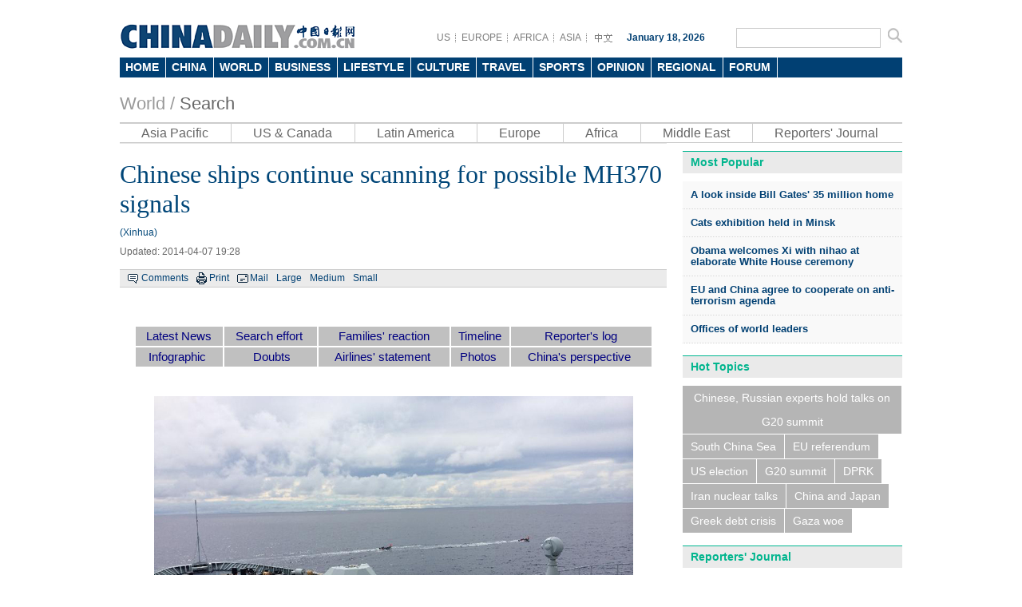

--- FILE ---
content_type: text/html
request_url: https://www.chinadaily.com.cn/world/2014planemissing/2014-04/07/content_17412134.htm
body_size: 12138
content:
<!DOCTYPE html PUBLIC "-//W3C//DTD XHTML 1.0 Transitional//EN" "http://www.w3.org/TR/xhtml1/DTD/xhtml1-transitional.dtd">
<html xmlns="http://www.w3.org/1999/xhtml">
<head>
<meta http-equiv="Content-Type" content="text/html; charset=UTF-8"/>
<title>Chinese ships continue scanning for possible MH370 signals[1]- Chinadaily.com.cn</title>
<meta name="keywords" content="Chinese ships ,missing ,MH370"/>
<meta name="description" content="Four Chinese ships and a British ship on Monday continued the hunt for missing flight MH370, scanning an expanded sea area in the Indian Ocean."/>
<link href="../../tplimages/82411.files/master.css" rel="stylesheet" type="text/css"/>
<link href="../../tplimages/82411.files/layout.css" rel="stylesheet" type="text/css"/>
<link href="../../tplimages/82411.files/multimedia.css" rel="stylesheet" type="text/css"/>
<link href="../../tplimages/82411.files/en_header.css" rel="stylesheet" type="text/css"/>
<script type="text/javascript" src="../../../../js/2014e/jquery.min.js">
</script>

<script type="text/javascript" src="../../../../js/2014e/mobile_content.js">
</script>

<script type="text/javascript" src="../../../../js/referrer.js">
</script>

<script type="text/javascript" src="../../tplimages/82411.files/date.js">
</script>

<script type="text/javascript" src="../../tplimages/82411.files/tabs.js">
</script>

<!--天润流量统计代码 Start-->
<meta name="filetype" content="1"/>
<meta name="publishedtype" content="1"/>
<meta name="pagetype" content="1"/><meta name="contentid" content="17412134"/>
<meta name="publishdate" content=" 2014-04-07"/><meta name="author" content="关晓萌"/>
<meta name="editor" content="郭蓉"/>
<meta name="source" content="Xinhua"/>
<!--天润流量统计代码 End-->
<!-- 大报来稿区分 开始 -->
<meta name="webterren_speical" content="http://www.chinadaily.com.cn/world/2014planemissing/2014-04/07/content_17412134.htm"/>
<meta name="sourcetype" content="http://www.chinadaily.com.cn/world/2014planemissing/2014-04/07/content_17412134.htm"/>

<!-- 大报来稿区分 结束 -->
</head>
<body>
<div class="w980 pt15">
</div>



<div class="en_header">
  <div class="head_cen2">
  <div class="logo2"> <a href="http://www.chinadaily.com.cn/" target="_top" atremote="1"><img src="http://www.chinadaily.com.cn/image_e/2013/e_logo2.png" atremote="1" width="297" height="32" border="0"/></a>
</div>
<div class="floatrgt s_btn_Box2">
<div class="floatlft">
<span class="lineBg gary btnBox2 floatlft">
<a href="http://usa.chinadaily.com.cn" atremote="1" target="_blank">US</a>
<a href="http://europe.chinadaily.com.cn/" atremote="1" target="_blank">EUROPE</a>
<a href="http://africa.chinadaily.com.cn" atremote="1" target="_blank">AFRICA</a>
<a href="http://www.chinadailyasia.com/" atremote="1" target="_blank">ASIA</a>
<a href="http://cn.chinadaily.com.cn" target="_blank" style=" background:none;"><img src="http://www.chinadaily.com.cn/image_e/2013/zhongwen.gif" alt="中文" border="0"/></a>
</span>
<span class="time"><script type="text/javascript">
        document.write("" + m[today.getMonth()+1]+ " "+ today.getDate()+", " + theYear + " ");
        </script></span>
</div>
 <span class="searchBox2">
<form name="searchform" method="get" action="http://searchen.chinadaily.com.cn/search" atremote="1" onsubmit="return do_search(this)" target="_blank" >
<input class="sh1 floatlft" type="text" name="query" id="searchText" onfocus="cleanword(this)"  />
<input type="image"class="floatrgt" src="http://www.chinadaily.com.cn/image_e/2013/fdj_ico.gif" atremote="1" onclick="javascript:searchform.submit()" />
</form>
</span>
</div>
</div>
<style>
<!--
.dropdown li span a {
display: block;
color: #FFF;
height: 25px;
font-size: 14px;
float: left;
text-decoration: none;
font-weight: bold;
line-height: 25px;
padding-right: 8px;
padding-left: 7px;
}
-->
</style>
<div class="nav">
<ul class="dropdown">
    <li class="home"><span><a href="http://www.chinadaily.com.cn" target="_top" atremote="1">HOME</a></span></li>			
        <li class="china"><span><a href="http://www.chinadaily.com.cn/china/" target="_top" atremote="1">CHINA</a></span></li>
        <li class="world"><span><a href="http://www.chinadaily.com.cn/world/" target="_top" atremote="1">WORLD</a></span></li>
        <li class="business"><span><a href="http://www.chinadaily.com.cn/business/" target="_top" atremote="1">BUSINESS</a></span></li>
        <li class="life"><span><a href="http://www.chinadaily.com.cn/life/" target="_top" atremote="1">LIFESTYLE</a></span></li>
        <li class="culture"><span><a href="http://www.chinadaily.com.cn/culture/" target="_top" atremote="1">CULTURE</a></span></li>
        <li class="travel"><span><a href="http://www.chinadaily.com.cn/travel/" target="_top" atremote="1">TRAVEL</a></span></li>
        <li class="sports"><span><a href="http://www.chinadaily.com.cn/sports/" target="_top" atremote="1">SPORTS</a></span></li>
        <li class="opinion"><span><a href="http://www.chinadaily.com.cn/opinion/" target="_top" atremote="1">OPINION</a></span></li>
        <li class="regional"><span><a href="http://www.chinadaily.com.cn/regional/" target="_top" atremote="1">REGIONAL</a></span></li>
        <li class="forum"><span><a href="http://bbs.chinadaily.com.cn" target="_top" atremote="1">FORUM</a></span>
        
        </li>
        </li>

</ul>
</div>
</div>

<div class="w980 titleTxt22 pt20 pb10"><a href="http://www.chinadaily.com.cn/world/" target="_top" class="greyTxt9" atremote="1">World /</a> <a href="../../node_1130076.htm" target="_top" class="titleTxt26">Search</a>
</div>

<div class="w980">
<ul class="nav2">
<li><a href="../../../asia_pacific.html" target="_top">Asia Pacific</a></li>

<li><a href="../../../america.html" target="_top">US &#38; Canada</a></li>

<li><a href="../../../latinamerica.html" target="_top">Latin America</a></li>

<li><a href="../../../europe.html" target="_top">Europe</a></li>

<li><a href="../../../africa.html" target="_top">Africa</a></li>

<li><a href="../../../middle_east.html" target="_top">Middle East</a></li>

<li style="border-right:0;"><a href="../../../reportersjournal.html" target="_top">Reporters' Journal</a></li>
</ul>
</div>

<div class="w980 hid">
<div class="l685 mr20">
<div class="l685 pt20 line1">
<div>
<div id="Title_e"><h1 class="titleTxt32 blueTxt mb10">Chinese ships continue scanning for possible MH370 signals</h1>
        <span class=" block blueTxt mb10"> (Xinhua)</span> <span class="greyTxt6 block mb15">Updated:  2014-04-07 19:28</span>

</div>

<div class="bar1"><span class="tw_box6 newsTop line1"><span class="comBox"><a href="#comment" class="comm-ico">Comments</a> <a href="javascript:Print()" class="print-ico">Print</a> <a onclick="javascript:window.open ('http://app3.chinadaily.com.cn/webdev/PageRcmdToMail.shtml?url='+document.location+'&#38;title='+document.title, 'newwindow', 'height=380, width=480');" class="mail-ico">Mail</a> <span class="large-ico"><a href="javascript:doZoom(18)">Large</a> <a href="javascript:doZoom(16)">Medium</a> <a href="javascript:doZoom(14)">Small</a></span></span></span></div>

<div class="pt30"><!--enpproperty <date>2014-04-07 19:28:36.0</date><author></author><title>Chinese ships continue scanning for possible MH370 signals[1]- Chinadaily.com.cn</title><keyword>Chinese ships ,missing ,MH370</keyword><subtitle><UL> <LI><A href="http://www.chinadaily.com.cn/world/2014planemissing/2014-04/07/content_17411642.htm" target=_blank>Search moved to area where signals detected</A></LI> <LI><A href="http://www.chinadaily.com.cn/world/2014planemissing/2014-04/07/content_17412126.htm" target=_blank>Australian ship detects signals in search of MH370</A></LI></UL></subtitle><introtitle><SPAN class=comBox><A class=special-ico href="http://www.chinadaily.com.cn/world/2014-03/11/content_17332105.htm" target=_blank>Live</A> <A class=special-ico href="http://www.chinadaily.com.cn/world/2014planemissing/2014-04/06/content_17411374.htm" target=_blank>Reporter's log</A> <A class=special-ico href="http://www.chinadaily.com.cn/world/2014planemissing/" target=_blank>Special</A></SPAN></introtitle><siteid>1</siteid><nodeid>1130076</nodeid><nodename>Search</nodename><nodesearchname>2@webnews</nodesearchname>/enpproperty--><!--enpcontent-->
<div id="Content">
<p>
<table border="0">
<tbody></tbody></table>

<table align="center" border="0" bordercolordark="#ffffff" bordercolorlight="#ffffff" cellpadding="1" cellspacing="2" style="BORDER-RIGHT: #ffffff 0px; BORDER-TOP: #ffffff 0px; BORDER-LEFT: #ffffff 0px; WIDTH: 650px; BORDER-BOTTOM: #ffffff 0px; HEIGHT: 40px; BACKGROUND-COLOR: #ffffff">
<tbody>
<tr>
<td align="middle" style="MIN-HEIGHT: 16px; BACKGROUND-COLOR: #c0c0c0" valign="center"><a href="../../../2014-03/11/content_17332105.htm" target="_blank" title=""><font color="navy" size="1" style="FONT-SIZE: 11pt">Latest News</font></a></td>
<td align="middle" style="FONT-SIZE: 11pt; MIN-HEIGHT: 16px; COLOR: navy; BACKGROUND-COLOR: #c0c0c0" valign="center"><a href="../../2014-03/24/content_17375320.htm" style="COLOR: navy" target="_blank" title=""><font color="navy" size="1" style="FONT-SIZE: 11pt">Search effort</font></a><font color="navy" size="1" style="FONT-SIZE: 11pt">&#160;</font></td>
<td align="middle" style="FONT-SIZE: 11pt; MIN-HEIGHT: 16px; COLOR: navy; BACKGROUND-COLOR: #c0c0c0" valign="center"><a href="../../2014-03/25/content_17377272.htm" style="COLOR: navy" target="_blank" title=""><font color="navy" size="1" style="FONT-SIZE: 11pt">Families' reaction</font></a></td>
<td align="middle" style="FONT-SIZE: 11pt; MIN-HEIGHT: 16px; COLOR: navy; BACKGROUND-COLOR: #c0c0c0" valign="center"><a href="../../2014-03/25/content_17375433.htm" style="COLOR: navy" target="_blank" title=""><font color="navy" size="1" style="FONT-SIZE: 11pt">Timeline</font></a></td>
<td align="middle" style="FONT-SIZE: 11pt; MIN-HEIGHT: 16px; COLOR: navy; BACKGROUND-COLOR: #c0c0c0" valign="center"><a href="../../2014-03/24/content_17375234.htm" style="COLOR: navy" target="_blank" title=""><font color="navy" size="1" style="FONT-SIZE: 11pt">Reporter's log</font></a></td>
</tr>

<tr>
<td align="middle" style="FONT-SIZE: 11pt; MIN-HEIGHT: 16px; COLOR: navy; BACKGROUND-COLOR: #c0c0c0" valign="center"><a href="../../2014-03/08/content_17333135.htm" style="COLOR: navy" target="_blank" title=""><font color="navy" size="1" style="FONT-SIZE: 11pt">Infographic</font></a><font color="navy" size="1" style="FONT-SIZE: 11pt">&#160;</font></td>
<td align="middle" style="FONT-SIZE: 11pt; MIN-HEIGHT: 16px; COLOR: navy; BACKGROUND-COLOR: #c0c0c0" valign="center"><font color="navy" size="1" style="FONT-SIZE: 11pt">&#160;</font><a href="../../2014-03/25/content_17376415.htm" style="COLOR: navy" target="_blank" title=""><font color="navy" size="1" style="FONT-SIZE: 11pt">Doubts</font></a></td>
<td align="middle" style="FONT-SIZE: 11pt; MIN-HEIGHT: 16px; COLOR: navy; BACKGROUND-COLOR: #c0c0c0" valign="center"><a href="../../2014-03/25/content_17378268.htm" style="COLOR: navy" target="_blank" title=""><font color="navy" size="1" style="FONT-SIZE: 11pt">Airlines' statement</font></a><font color="navy" size="1" style="FONT-SIZE: 11pt">&#160;</font></td>
<td align="middle" style="FONT-SIZE: 11pt; MIN-HEIGHT: 16px; COLOR: navy; BACKGROUND-COLOR: #c0c0c0" valign="center"><a href="../../../../slides/2014-03/25/content_17377465.htm" style="COLOR: navy" target="_blank" title=""><font color="navy" size="1" style="FONT-SIZE: 11pt">Photos</font></a><font color="navy" size="1" style="FONT-SIZE: 11pt">&#160;</font></td>
<td align="middle" style="MIN-HEIGHT: 16px; BACKGROUND-COLOR: #c0c0c0" valign="center"><a href="../../2014-03/25/content_17378120.htm" target="_blank" title=""><font color="navy" size="1" style="FONT-SIZE: 11pt">China's perspective</font></a>&#160;</td>
</tr>
</tbody>
</table>
</p>

<p>
<table border="0">
<tbody></tbody></table>
</p>

<p>
<table align="center" style="WIDTH: 599px; HEIGHT: 438px">
<tbody>
<tr>
<td align="middle" valign="center"><a href="content_17412134_2.htm" target="_self"><img align="middle" border="0" id="7683498" md5="" src="../../../images/2014planemissing/attachement/jpg/site1/20140407/0023ae9885da14acd72a07.jpg" alt="Chinese ships continue scanning for possible MH370 signals" valign="center"/></a></td>
</tr>

<tr>
<td align="middle" valign="center">
<p align="left" style="TEXT-ALIGN: left"><font color="#3366ff" size="1" style="FONT-SIZE: 10pt">Boats sent by Chinese naval ship <em>Jinggangshan</em> head for suspected areas to search for the missing flight MH370 in the southern Indian Ocean, on April 6, 2014. The month-long hunt for missing Malaysia Airlines flight MH370 continued Sunday after a Chinese ship reported the detection of electronic pulse signals possibly related to missing jet in the southern Indian Ocean. [Photo/Xinhua]</font></p>
</td>
</tr>
</tbody>
</table>
</p>

<p>ABOARD HAIXUN 01 - Four Chinese ships and a British ship on Monday continued the hunt for missing flight MH370, scanning an expanded sea area in the Indian Ocean in which one of the vessels had earlier picked up a pulse signal consistent with flight recorders.</p>

<p>The five vessels are the <em>Haixun</em> 01, which picked up the pulse signal on Friday, <em>Donghaijiu</em> 101, Chinese naval ships <em>Jinggangshan</em> and <em>Kunlunshan</em>, as well as the British HMS <em>Echo</em>.</p>

<p>The search began at 8 am Beijing time in a sea area of about 144 square km, which is around the point (25 degrees south latitude and 101 degrees east longitude) where the pulse signal was detected.</p>

<p>The four Chinese vessels were scheduled to search in the western part of the search area until 2 pm on Monday, when they would switch with the British HMS Echo to the eastern part.</p>

<p>On Friday, the <em>Haixun 01</em> detected a pulse signal with a frequency of 37.5 kHz -- the same as those emitted by flight recorders -- in this search area, and redetected the pings for 90 seconds on Saturday just 2 km away from the original spot.</p>

<p>However, neither of the signals has been confirmed as related to the missing Malaysia Airlines jetliner, the China Maritime Search and Rescue Center said.</p>

<p>The Malaysia Airlines flight bound for Beijing from Kuala Lumpur disappeared on March 8 and more than 20 countries have gathered to work out its fate. No definitive signs have been found so far.</p>

<p style="TEXT-ALIGN: center">
<table align="center" border="0" bordercolordark="#ffffff" bordercolorlight="#ffffff" cellpadding="0" cellspacing="2" style="BORDER-RIGHT: #ffffff 0px; BORDER-TOP: #ffffff 0px; BORDER-LEFT: #ffffff 0px; WIDTH: 80px; BORDER-BOTTOM: #ffffff 0px; HEIGHT: 40px; BACKGROUND-COLOR: #ffffff">
<tbody>
<tr>
<td align="left" style="MIN-HEIGHT: 16px; BACKGROUND-COLOR: #ffffff" valign="top"><a href="content_17412134_2.htm" target="_blank" title=""><img align="center" border="0" id="7683506" md5="" sourcedescription="编辑提供的本地文件" sourcename="本地文件" src="../../../images/2014planemissing/attachement/jpg/site1/20140407/0023ae9885da14acd81d0a.jpg" alt="Chinese ships continue scanning for possible MH370 signals" style="WIDTH: 300px; HEIGHT: 210px" title=""/></a></td>
<td align="left" style="MIN-HEIGHT: 16px; BACKGROUND-COLOR: #ffffff" valign="top"><a href="content_17412134_2.htm" target="_blank" title=""><img align="center" border="0" id="7683530" md5="" sourcedescription="编辑提供的本地文件" sourcename="本地文件" src="../../../images/2014planemissing/attachement/jpg/site1/20140407/0023ae9885da14acd8850b.jpg" alt="Chinese ships continue scanning for possible MH370 signals" style="WIDTH: 300px; HEIGHT: 210px" title=""/></a></td>
</tr>

<tr>
<td align="left" style="MIN-HEIGHT: 16px; BACKGROUND-COLOR: #ffffff" valign="top">
<p align="center" style="TEXT-ALIGN: center"><a class="" href="content_17411577.htm" target="_blank" title="">Pray continues for MH370</a></p>
</td>
<td align="left" style="MIN-HEIGHT: 16px; BACKGROUND-COLOR: #ffffff; TEXT-ALIGN: center" valign="top">
<p align="center" style="TEXT-ALIGN: center"><a class="" href="content_17411642.htm" target="_blank" title="">Search moved to area where signals detected</a></p>
</td>
</tr>
</tbody>
</table>
</p>
</div>

<div width="100%">
<p>
<center>
<div id="div_page_roll1" style="display:none">

<span>Previous Page</span> 

<span>1</span> <a href="content_17412134_2.htm">2</a> <a href="content_17412134_2.htm">Next Page</a></div>

<div id="div_currpage">

<span>Previous Page</span> 

<span>1</span> <a href="content_17412134_2.htm">2</a> <a href="content_17412134_2.htm">Next Page</a></div>
</center>
</p>
</div>

<script type="text/javascript" language="javascript">
<!--
function turnpage(page){  document.all("div_currpage").innerHTML = document.all("div_page_roll"+page).innerHTML;}
-->
</script>
<!--/enpcontent-->
<div class="share pt8 pb10 txtLft" style="clear:both; overflow:auto;">


 <a href="../../../../mobile/daily.html" target="_blank"><img src="../../../../image_e/2016/appdownload_pc.jpg" border="0" style="float:right; "/></a></div>

<div class="pt10 pb10 hid" id="comment"><!-- iscomment为1标示该文章可以评论 -->
<input type="hidden" id="iscomment" value="1"/> <!-- 英文论坛评论框 -->
<script type="text/javascript">
<!--
document.write('<script type="text/javascript" reload="1" src="http://bbs.chinadaily.com.cn/plugin.php?id=reply:js">'+'<\/scri'+'pt><div id="hiddenDivReply"><\/div>');
-->
</script>
</div>


<div class="mb15">
<div class="title8 mb10"><b>Related Stories</b></div>

<ul class="busLis6 pl10">
<li><a href="content_17411577.htm" target="_blank">Prayers continue for MH370</a></li>

<li><a href="content_17411535.htm" target="_blank">Possible pings present 'encouraging' lead in MH370 search</a></li>

<li><a href="../../../2014-04/06/content_17411365.htm" target="_blank">MH370 skirted Indonesia apparently to avoid radar</a></li>

<li><a href="../06/content_17410925.htm" target="_blank">Search effort for flight MH370 continues after new discovery</a></li>

<li><a href="../05/content_17410780.htm" target="_blank">Malaysia: 'We will not give up search for MH370'</a></li>

<li><a href="../04/content_17409966.htm" target="_blank">S.Korean satellites help in search for missing MH370</a></li>

<li><a href="../04/content_17408005.htm" target="_blank">China steps up MH370 black box detection efforts</a></li>
</ul>
</div>

</div>
</div>
</div>

<div class="mb15" style="float:none; clear:both; ">
</div>

<html>
<head>
<title></title>
<meta http-equiv="Content-Type" content="text/html; charset=UTF-8"/>
</head>
<body>
<div class="hid">
<div class="title8 txtLft mb15"><b><a href="http://www.chinadaily.com.cn/world/2011flash.html" atremote="1" target="_top">Photo</a></b></div>

<!--begin 2275713-1056141-1-->
<!-- ab 35224402 -->
<div class="hid mb10">
<div class="mb10 w190 floatlft mr53"><a href="http://www.chinadaily.com.cn/china/2017-12/06/content_35224402.htm" target="_blank" atremote="1"><img src="http://www.chinadaily.com.cn/world/images/attachement/jpg/site1/20171205/180373d287301b91345f22.jpg" border="0" width="190" height="124" atremote="1"/></a> <a href="http://www.chinadaily.com.cn/china/2017-12/06/content_35224402.htm" target="_blank" atremote="1">UN's top environmental honors go to three in China</a></div>

<!-- ae 35224402 --><!-- ab 35229686 -->
<div class="mb10 w190 floatlft mr53"><a href="http://www.chinadaily.com.cn/world/2017-12/06/content_35229686.htm" target="_blank" atremote="1"><img src="http://www.chinadaily.com.cn/world/images/attachement/jpg/site1/20171206/b083fe5629591b9191692b.jpg" border="0" width="190" height="124" atremote="1"/></a> <a href="http://www.chinadaily.com.cn/world/2017-12/06/content_35229686.htm" target="_blank" atremote="1">German trains collide near Duesseldorf, several people injured</a></div>

<!-- ae 35229686 --><!-- ab 35228183 -->
<div class="mb10 w190 floatlft"><a href="http://www.chinadaily.com.cn/world/2017-12/06/content_35228183.htm" target="_blank" atremote="1"><img src="http://www.chinadaily.com.cn/world/images/attachement/jpg/site1/20171206/b083fe5629591b918b1c08.jpg" border="0" width="190" height="124" atremote="1"/></a> <a href="http://www.chinadaily.com.cn/world/2017-12/06/content_35228183.htm" target="_blank" atremote="1">Liu heralds UK partnership in education and research</a></div>
</div>

<div class="hid mb10"><!-- ae 35228183 --><!-- ab 35213450 -->
<div class="mb10 w190 floatlft mr53"><a href="http://www.chinadaily.com.cn/world/2017-12/05/content_35213450.htm" target="_blank" atremote="1"><img src="http://www.chinadaily.com.cn/world/images/attachement/jpg/site1/20171205/484d7ec7b0121b903ac30a.jpg" border="0" width="190" height="124" atremote="1"/></a> <a href="http://www.chinadaily.com.cn/world/2017-12/05/content_35213450.htm" target="_blank" atremote="1">Efforts needed for sustainable projects</a></div>

<!-- ae 35213450 --><!-- ab 35210533 -->
<div class="mb10 w190 floatlft mr53"><a href="http://www.chinadaily.com.cn/world/2017-12/05/content_35210533.htm" target="_blank" atremote="1"><img src="http://www.chinadaily.com.cn/world/images/attachement/jpg/site1/20171205/484d7ec7b0121b90357902.jpg" border="0" width="190" height="124" atremote="1"/></a> <a href="http://www.chinadaily.com.cn/world/2017-12/05/content_35210533.htm" target="_blank" atremote="1">1st Panda cub born in France named Yuan Meng</a></div>

<!-- ae 35210533 --><!-- ab 35208147 -->
<div class="mb10 w190 floatlft"><a href="http://www.chinadaily.com.cn/china/2017-12/05/content_35208147.htm" target="_blank" atremote="1"><img src="http://www.chinadaily.com.cn/world/images/attachement/jpg/site1/20171205/f8bc126e4b231b9038af12.jpg" border="0" width="190" height="124" atremote="1"/></a> <a href="http://www.chinadaily.com.cn/china/2017-12/05/content_35208147.htm" target="_blank" atremote="1">Free trade studies agreed on as Li meets with Canadian PM Trudeau</a></div>
</div>

<!-- ae 35208147 -->
<!--end 2275713-1056141-1-->
</div>

<div class="box_gray mb10">
<div id="item2">
<ul id="tabBar2" style="margin-right:0; overflow:hidden;">
<li><a href="http://www.chinadaily.com.cn/world/China-Japan-Relations/" target="_top" atremote="1" class="current"><span>China-Japan</span></a></li>

<li><a href="http://www.chinadaily.com.cn/world/china-us.html" target="_top" atremote="1" style="width:90px;"><span>China-US</span></a></li>

<li><a href="http://www.chinadaily.com.cn/world/china-africa.html" atremote="1" target="_top"><span>China-Africa</span></a></li>

<li><a href="http://www.chinadaily.com.cn/world/cn_eu/" target="_top" atremote="1" style="width:125px;"><span>China-Europe</span></a></li>
</ul>

<!--China-Janpan start-->
<div class="show">
<table width="100%" border="0" cellspacing="0" cellpadding="0">
<tr>
<td width="36%"><!--begin 2275714-1121161-1-->
<!-- ab 34837427 -->
<table width="100%" border="0" cellspacing="0" cellpadding="0">
<tr>
<td height="171" class="tw_box7"><a href="http://www.chinadaily.com.cn/china/2017-11/22/content_34837427.htm" target="_blank" atremote="1"><img src="http://www.chinadaily.com.cn/world/images/attachement/jpg/site1/20171122/b083fe5629591b7f2a371a.jpg" border="0" width="220" height="142" atremote="1"/></a> <a href="http://www.chinadaily.com.cn/china/2017-11/22/content_34837427.htm" target="_blank" atremote="1">Li tells Japanese business leaders it's time for bilateral cooperation</a> </td>
</tr>
</table>

<!-- ae 34837427 -->
<!--end 2275714-1121161-1-->
</td>
<td width="68%" valign="top"><!--begin 2275715-1121161-1-->
<!-- ab 35228178 -->
<ul class="list5 Txt14">
<li><a href="http://www.chinadaily.com.cn/world/2017-12/06/content_35228178.htm" target="_blank" atremote="1">China-Japan meet seeks cooperation</a></li>

<!-- ae 35228178 --><!-- ab 35216511 -->
<li><a href="http://www.chinadaily.com.cn/world/China-Japan-Relations/2017-12/05/content_35216511.htm" target="_blank" atremote="1">Group of lawmakers visit notorious Yasukuni Shrine in Japan</a></li>

<!-- ae 35216511 --><!-- ab 35209592 -->
<li><a href="http://www.chinadaily.com.cn/china/2017-12/05/content_35209592.htm" target="_blank" atremote="1">Japan can offer experience, expat says</a></li>

<!-- ae 35209592 --><!-- ab 35211298 -->
<li><a href="http://www.chinadaily.com.cn/world/2017-12/05/content_35211298.htm" target="_blank" atremote="1">China-Japan ties seen at dialogue as benefit to region</a></li>

<!-- ae 35211298 --><!-- ab 33844935 -->
<li><a href="http://www.chinadaily.com.cn/world/2017-10/29/content_33844935.htm" target="_blank" atremote="1">China, Japan officials exchange views on security issues at 15th dialogue</a></li>
</ul>

<!-- ae 33844935 -->
<!--end 2275715-1121161-1-->
</td>
</tr>
</table>
</div>

<!--China-Janpan end-->
<!--China-US start-->
<div>
<table width="100%" border="0" cellspacing="0" cellpadding="0">
<tr>
<td width="36%"><!--begin 2275716-1128941-1-->
<!-- ab 35190295 -->
<table width="100%" border="0" cellspacing="0" cellpadding="0">
<tr>
<td height="171" class="tw_box7"><a href="http://www.chinadaily.com.cn/world/2017-12/04/content_35190295.htm" target="_blank" atremote="1"><img src="http://www.chinadaily.com.cn/world/images/attachement/jpg/site1/20171204/b083fe5629591b8ed44f53.jpg" border="0" width="220" height="142" atremote="1"/></a> <a href="http://www.chinadaily.com.cn/world/2017-12/04/content_35190295.htm" target="_blank" atremote="1">Chinese music finds new foothold in United States</a> </td>
</tr>
</table>

<!-- ae 35190295 -->
<!--end 2275716-1128941-1-->
</td>
<td width="68%" valign="top"><!--begin 2275717-1128941-1-->
<!-- ab 35209553 -->
<ul class="list5 Txt14">
<li><a href="http://www.chinadaily.com.cn/china/2017-12/05/content_35209553.htm" target="_blank" atremote="1">C919 flies toward air worthiness</a></li>

<!-- ae 35209553 --><!-- ab 35211300 -->
<li><a href="http://www.chinadaily.com.cn/world/2017-12/05/content_35211300.htm" target="_blank" atremote="1">Political leaders: Sino-US relations to grow</a></li>

<!-- ae 35211300 --><!-- ab 35122871 -->
<li><a href="http://www.chinadaily.com.cn/china/2017-11/29/content_35122871.htm" target="_blank" atremote="1">China vows steps after US launches probe into aluminum trade</a></li>

<!-- ae 35122871 --><!-- ab 35085591 -->
<li><a href="http://www.chinadaily.com.cn/china/2017-11/28/content_35085591.htm" target="_blank" atremote="1">Gates is added to top-tier Chinese academy</a></li>

<!-- ae 35085591 --><!-- ab 34898165 -->
<li><a href="http://www.chinadaily.com.cn/kindle/2017-11/26/content_34898165.htm" target="_blank" atremote="1">Yao helps AB InBev fight alcohol abuse</a></li>
</ul>

<!-- ae 34898165 -->
<!--end 2275717-1128941-1-->
</td>
</tr>
</table>
</div>

<!--China-US end-->
<!--China-Africa start-->
<div>
<table width="100%" border="0" cellspacing="0" cellpadding="0">
<tr>
<td width="36%"><!--begin 2275718-1128942-1-->
<!-- ab 35230023 -->
<table width="100%" border="0" cellspacing="0" cellpadding="0">
<tr>
<td height="171" class="tw_box7"><a href="http://www.chinadaily.com.cn/world/2017-12/06/content_35230023.htm" target="_blank" atremote="1"><img src="http://www.chinadaily.com.cn/world/images/attachement/jpg/site1/20171206/b083fe5629591b9196283f.jpg" border="0" width="220" height="142" atremote="1"/></a> <a href="http://www.chinadaily.com.cn/world/2017-12/06/content_35230023.htm" target="_blank" atremote="1">Action urged over pollution</a> </td>
</tr>
</table>

<!-- ae 35230023 -->
<!--end 2275718-1128942-1-->
</td>
<td width="68%" valign="top"><!--begin 2275719-1128942-1-->
<!-- ab 35224402 -->
<ul class="list5 Txt14">
<li><a href="http://www.chinadaily.com.cn/china/2017-12/06/content_35224402.htm" target="_blank" atremote="1">UN's top environmental honors go to three in China</a></li>

<!-- ae 35224402 --><!-- ab 35156556 -->
<li><a href="http://www.chinadaily.com.cn/world/2017-12/01/content_35156556.htm" target="_blank" atremote="1">China unveils Model Confucius Institute edifice in Ghana university</a></li>

<!-- ae 35156556 --><!-- ab 35133173 -->
<li><a href="http://www.chinadaily.com.cn/world/2017-11/30/content_35133173.htm" target="_blank" atremote="1">China vows to deepen bilateral ties with new Zimbabwe gov't</a></li>

<!-- ae 35133173 --><!-- ab 35133172 -->
<li><a href="http://www.chinadaily.com.cn/world/2017-11/30/content_35133172.htm" target="_blank" atremote="1">Chinese, African parties meet to share wisdom on modernization</a></li>

<!-- ae 35133172 --><!-- ab 35108213 -->
<li><a href="http://www.chinadaily.com.cn/world/2017-11/28/content_35108213.htm" target="_blank" atremote="1">2nd China-Africa Investment Forum begins in Morocco</a></li>
</ul>

<!-- ae 35108213 -->
<!--end 2275719-1128942-1-->
</td>
</tr>
</table>
</div>

<!--China-Africa end-->
<!--China-Europe start-->
<div>
<table width="100%" border="0" cellspacing="0" cellpadding="0">
<tr>
<td width="36%"><!--begin 2275720-1125248-1-->
<!-- ab 35228183 -->
<table width="100%" border="0" cellspacing="0" cellpadding="0">
<tr>
<td height="171" class="tw_box7"><a href="http://www.chinadaily.com.cn/world/2017-12/06/content_35228183.htm" target="_blank" atremote="1"><img src="http://www.chinadaily.com.cn/world/images/attachement/jpg/site1/20171206/b083fe5629591b918b1c08.jpg" border="0" width="220" height="142" atremote="1"/></a> <a href="http://www.chinadaily.com.cn/world/2017-12/06/content_35228183.htm" target="_blank" atremote="1">Liu heralds UK partnership in education and research</a> </td>
</tr>
</table>

<!-- ae 35228183 -->
<!--end 2275720-1125248-1-->
</td>
<td width="68%" valign="top"><!--begin 2275721-1125248-1-->
<!-- ab 35166937 -->
<ul class="list5 Txt14">
<li><a href="http://www.chinadaily.com.cn/world/2017-12/02/content_35166937.htm" target="_blank" atremote="1">Peak performance by Chinese nurse on Scotland's mountains</a></li>

<!-- ae 35166937 --><!-- ab 35166041 -->
<li><a href="http://www.chinadaily.com.cn/world/cn_eu/2017-12/02/content_35166041.htm" target="_blank" atremote="1">9-month festival of Chinese art, heritage to be staged in Liverpool, UK, next year</a></li>

<!-- ae 35166041 --><!-- ab 35163336 -->
<li><a href="http://www.chinadaily.com.cn/world/cn_eu/2017-12/02/content_35163336.htm" target="_blank" atremote="1">China eyes closer economic, trade cooperation with Belarus</a></li>

<!-- ae 35163336 --><!-- ab 35161507 -->
<li><a href="http://www.chinadaily.com.cn/world/cn_eu/2017-12/01/content_35161507.htm" target="_blank" atremote="1">Premier calls to enhance trade liberalization and facilitation in SCO</a></li>

<!-- ae 35161507 --><!-- ab 35157579 -->
<li><a href="http://www.chinadaily.com.cn/world/cn_eu/2017-12/01/content_35157579.htm" target="_blank" atremote="1">Premier: China to advance production capacity with Uzbekistan</a></li>
</ul>

<!-- ae 35157579 -->
<!--end 2275721-1125248-1-->
</td>
</tr>
</table>
</div>

<!--China-Europe end-->
</div>
</div>

<div class="box_gray mb10">
<div id="item3">
<ul id="tabBar3" style="margin-right:0; overflow:hidden;">
<li><a href="http://www.chinadaily.com.cn/world/asia_pacific.html" atremote="1" target="_top" class="current"><span>Asia Pacific</span></a></li>

<li><a href="http://www.chinadaily.com.cn/world/america.html" atremote="1" target="_top" style="width:125px;"><span>US &#38; Canada</span></a></li>

<li><a href="http://www.chinadaily.com.cn/world/europe.html" atremote="1" target="_top" style="width:80px;"><span>Europe</span></a></li>

<li><a href="http://www.chinadaily.com.cn/world/africa.html" atremote="1" target="_top" style="width:70px;"><span>Africa</span></a></li>

<li><a href="http://www.chinadaily.com.cn/world/middle_east.html" atremote="1" target="_top"><span>Middle East</span></a></li>
</ul>

<div class="show"><!--Asia Pacific start-->
<table width="100%" border="0" cellspacing="0" cellpadding="0">
<tr>
<td width="36%"><!--begin 2275722-159070-1-->
<!-- ab 35208990 -->
<table width="100%" border="0" cellspacing="0" cellpadding="0">
<tr>
<td height="171" class="tw_box7"><a href="http://www.chinadaily.com.cn/china/2017-12/05/content_35208990.htm" target="_blank" atremote="1"><img src="http://www.chinadaily.com.cn/world/images/attachement/jpg/site1/20171205/7427ea21079d1b9023fc03.jpg" border="0" width="220" height="142" atremote="1"/></a> <a href="http://www.chinadaily.com.cn/china/2017-12/05/content_35208990.htm" target="_blank" atremote="1">Chinese tourists go to South Korea</a> </td>
</tr>
</table>

<!-- ae 35208990 -->
<!--end 2275722-159070-1-->
</td>
<td width="68%" valign="top"><!--begin 2275723-159070-1-->
<!-- ab 35228178 -->
<ul class="list5 Txt14">
<li><a href="http://www.chinadaily.com.cn/world/2017-12/06/content_35228178.htm" target="_blank" atremote="1">China-Japan meet seeks cooperation</a></li>

<!-- ae 35228178 --><!-- ab 35225802 -->
<li><a href="http://www.chinadaily.com.cn/china/2017-12/06/content_35225802.htm" target="_blank" atremote="1">UN envoy's trip to DPRK praised by Beijing</a></li>

<!-- ae 35225802 --><!-- ab 35220289 -->
<li><a href="http://www.chinadaily.com.cn/world/2017-12/05/content_35220289.htm" target="_blank" atremote="1">Belt and Road a 'great opportunity': Uzbek official</a></li>

<!-- ae 35220289 --><!-- ab 35213779 -->
<li><a href="http://www.chinadaily.com.cn/world/2017-12/05/content_35213779.htm" target="_blank" atremote="1">'Kwaussie' wins Australia's word of the year</a></li>

<!-- ae 35213779 --><!-- ab 35209592 -->
<li><a href="http://www.chinadaily.com.cn/china/2017-12/05/content_35209592.htm" target="_blank" atremote="1">Japan can offer experience, expat says</a></li>
</ul>

<!-- ae 35209592 -->
<!--end 2275723-159070-1-->
</td>
</tr>
</table>
</div>

<!--Asia Pacific end-->
<!--US &amp; Canada start-->
<div>
<table width="100%" border="0" cellspacing="0" cellpadding="0">
<tr>
<td width="36%"><!--begin 2275724-159073-1-->
<!-- ab 35213621 -->
<table width="100%" border="0" cellspacing="0" cellpadding="0">
<tr>
<td height="171" class="tw_box7"><a href="http://www.chinadaily.com.cn/world/2017-12/05/content_35213621.htm" target="_blank" atremote="1"><img src="http://www.chinadaily.com.cn/world/images/attachement/jpg/site1/20171205/b083fe5629591b90623c07.jpg" border="0" width="220" height="142" atremote="1"/></a> <a href="http://www.chinadaily.com.cn/world/2017-12/05/content_35213621.htm" target="_blank" atremote="1">Trudeau visits Sina Weibo</a> </td>
</tr>
</table>

<!-- ae 35213621 -->
<!--end 2275724-159073-1-->
</td>
<td width="68%" valign="top"><!--begin 2275725-159073-1-->
<!-- ab 35209736 -->
<ul class="list5 Txt14">
<li><a href="http://www.chinadaily.com.cn/china/2017-12/05/content_35209736.htm" target="_blank" atremote="1">China, Canada agree to issue joint statement on climate change</a></li>

<!-- ae 35209736 --><!-- ab 35213793 -->
<li><a href="http://www.chinadaily.com.cn/world/2017-12/05/content_35213793.htm" target="_blank" atremote="1">Democrats stand united against GOP tax bill</a></li>

<!-- ae 35213793 --><!-- ab 35213792 -->
<li><a href="http://www.chinadaily.com.cn/world/2017-12/05/content_35213792.htm" target="_blank" atremote="1">US quits talks on global migration pact</a></li>

<!-- ae 35213792 --><!-- ab 35213773 -->
<li><a href="http://www.chinadaily.com.cn/world/2017-12/05/content_35213773.htm" target="_blank" atremote="1">Tensions triggered over possible move</a></li>

<!-- ae 35213773 --><!-- ab 35213623 -->
<li><a href="http://www.chinadaily.com.cn/world/2017-12/05/content_35213623.htm" target="_blank" atremote="1">Sino-Canadian bilateral trade ties to deepen further</a></li>
</ul>

<!-- ae 35213623 -->
<!--end 2275725-159073-1-->
</td>
</tr>
</table>
</div>

<!--US &amp; Canada end-->
<!--Europe start-->
<div>
<table width="100%" border="0" cellspacing="0" cellpadding="0">
<tr>
<td width="36%"><!--begin 2275726-159072-1-->
<!-- ab 35213359 -->
<table width="100%" border="0" cellspacing="0" cellpadding="0">
<tr>
<td height="171" class="tw_box7"><a href="http://www.chinadaily.com.cn/world/2017-12/05/content_35213359.htm" target="_blank" atremote="1"><img src="http://www.chinadaily.com.cn/world/images/attachement/jpg/site1/20171205/484d7ec7b0121b90435412.jpg" border="0" width="220" height="142" atremote="1"/></a> <a href="http://www.chinadaily.com.cn/world/2017-12/05/content_35213359.htm" target="_blank" atremote="1">May gets little gasp as EU extends deadline for sufficient progress in Brexit talks</a> </td>
</tr>
</table>

<!-- ae 35213359 -->
<!--end 2275726-159072-1-->
</td>
<td width="68%" valign="top"><!--begin 2275727-159072-1-->
<!-- ab 35227182 -->
<ul class="list5 Txt14">
<li><a href="http://www.chinadaily.com.cn/sports/2017-12/06/content_35227182.htm" target="_blank" atremote="1">Russia banned from Pyeongchang Winter Olympics</a></li>

<!-- ae 35227182 --><!-- ab 35229686 -->
<li><a href="http://www.chinadaily.com.cn/world/2017-12/06/content_35229686.htm" target="_blank" atremote="1">German trains collide near Duesseldorf, several people injured</a></li>

<!-- ae 35229686 --><!-- ab 35228183 -->
<li><a href="http://www.chinadaily.com.cn/world/2017-12/06/content_35228183.htm" target="_blank" atremote="1">Liu heralds UK partnership in education and research</a></li>

<!-- ae 35228183 --><!-- ab 35228176 -->
<li><a href="http://www.chinadaily.com.cn/world/2017-12/06/content_35228176.htm" target="_blank" atremote="1">Both first ladies name panda cub Yuan Meng</a></li>

<!-- ae 35228176 --><!-- ab 35221840 -->
<li><a href="http://www.chinadaily.com.cn/world/2017-12/05/content_35221840.htm" target="_blank" atremote="1">Liu Yandong heralds bilateral cooperation in education and research</a></li>
</ul>

<!-- ae 35221840 -->
<!--end 2275727-159072-1-->
</td>
</tr>
</table>
</div>

<!--Europe end-->
<!--Africa start-->
<div>
<table width="100%" border="0" cellspacing="0" cellpadding="0">
<tr>
<td width="36%"><!--begin 2275728-159074-1-->
<!-- ab 35216302 -->
<table width="100%" border="0" cellspacing="0" cellpadding="0">
<tr>
<td height="171" class="tw_box7"><a href="http://www.chinadaily.com.cn/world/2017-12/05/content_35216302.htm" target="_blank" atremote="1"><img src="http://www.chinadaily.com.cn/world/images/attachement/jpg/site1/20171205/d8cb8a5155b01b9087733f.jpg" border="0" width="220" height="142" atremote="1"/></a> <a href="http://www.chinadaily.com.cn/world/2017-12/05/content_35216302.htm" target="_blank" atremote="1">Ethiopian FM urges strengthened Ethiopia-China ties</a> </td>
</tr>
</table>

<!-- ae 35216302 -->
<!--end 2275728-159074-1-->
</td>
<td width="68%" valign="top"><!--begin 2275729-159074-1-->
<!-- ab 35224402 -->
<ul class="list5 Txt14">
<li><a href="http://www.chinadaily.com.cn/china/2017-12/06/content_35224402.htm" target="_blank" atremote="1">UN's top environmental honors go to three in China</a></li>

<!-- ae 35224402 --><!-- ab 35230023 -->
<li><a href="http://www.chinadaily.com.cn/world/2017-12/06/content_35230023.htm" target="_blank" atremote="1">Action urged over pollution</a></li>

<!-- ae 35230023 --><!-- ab 35220754 -->
<li><a href="http://www.chinadaily.com.cn/world/2017-12/05/content_35220754.htm" target="_blank" atremote="1">Belt and Road Initiative to help countries achieve UN goals: official</a></li>

<!-- ae 35220754 --><!-- ab 35156556 -->
<li><a href="http://www.chinadaily.com.cn/world/2017-12/01/content_35156556.htm" target="_blank" atremote="1">China unveils Model Confucius Institute edifice in Ghana university</a></li>

<!-- ae 35156556 --><!-- ab 35133174 -->
<li><a href="http://www.chinadaily.com.cn/world/2017-11/30/content_35133174.htm" target="_blank" atremote="1">Morocco king holds historic talks with South African president in Abidjan</a></li>
</ul>

<!-- ae 35133174 -->
<!--end 2275729-159074-1-->
</td>
</tr>
</table>
</div>

<!--Africa end-->
<!--Africa start-->
<div>
<table width="100%" border="0" cellspacing="0" cellpadding="0">
<tr>
<td width="36%"><!--begin 2275730-159071-1-->
<!-- ab 35212016 -->
<table width="100%" border="0" cellspacing="0" cellpadding="0">
<tr>
<td height="171" class="tw_box7"><a href="http://www.chinadaily.com.cn/world/2017-12/05/content_35212016.htm" target="_blank" atremote="1"><img src="http://www.chinadaily.com.cn/world/images/attachement/jpg/site1/20171205/b083fe5629591b9049eb47.jpg" border="0" width="220" height="142" atremote="1"/></a> <a href="http://www.chinadaily.com.cn/world/2017-12/05/content_35212016.htm" target="_blank" atremote="1">Yemen's ex-president Saleh, relatives killed by Houthis</a> </td>
</tr>
</table>

<!-- ae 35212016 -->
<!--end 2275730-159071-1-->
</td>
<td width="68%" valign="top"><!--begin 2275731-159071-1-->
<!-- ab 35230992 -->
<ul class="list5 Txt14">
<li><a href="http://www.chinadaily.com.cn/world/2017-12/06/content_35230992.htm" target="_blank" atremote="1">Trump recognition of Jerusalem as Israeli capital would raise regional tensions</a></li>

<!-- ae 35230992 --><!-- ab 35213785 -->
<li><a href="http://www.chinadaily.com.cn/world/2017-12/05/content_35213785.htm" target="_blank" atremote="1">Yemen rattled by raids as clashes spread</a></li>

<!-- ae 35213785 --><!-- ab 35213775 -->
<li><a href="http://www.chinadaily.com.cn/world/2017-12/05/content_35213775.htm" target="_blank" atremote="1">Squash a perfect match for girl refugees in Jordan</a></li>

<!-- ae 35213775 --><!-- ab 35150939 -->
<li><a href="http://www.chinadaily.com.cn/world/2017-12/01/content_35150939.htm" target="_blank" atremote="1">Syrian talks in Geneva to continue to Dec 15: UN envoy</a></li>

<!-- ae 35150939 --><!-- ab 35120657 -->
<li><a href="http://www.chinadaily.com.cn/world/2017-11/29/content_35120657.htm" target="_blank" atremote="1">All parties in Syria urged to join talks</a></li>
</ul>

<!-- ae 35120657 -->
<!--end 2275731-159071-1-->
</td>
</tr>
</table>
</div>
</div>
</div>
</body> 
</html>
</div>

<div class="r275">
<div class="title8 mt10"><b>Most Popular</b></div>

<div class="pt10 mb15">
<script type="text/javascript" src="../../../../html/topnews/158855.js">
</script>

 

<script type="text/javascript">
<!--
var num;
document.write('<ul class=\"busLis5\">');
for(var i=0;i<5;i++){
num=i+1;
document.write('<li class=\"num' + num +'\"><a href="'+cd_json[i].url+'" target="_blank">'+cd_json[i].title+'<\/a><\/li>');
}
document.write('<\/ul>');
-->
</script>
</div>

<div class="mb15">
</div>

<div class="title8"><b>Hot Topics</b></div>

<div class="pt10 bushotWords hid mb15">
<!-- ab 26604439 --><span><a href="../../../2016-08/26/content_26604439.htm" target="_blank">Chinese, Russian experts hold talks on G20 summit</a></span><!-- ae 26604439 --><!-- ab 21009162 --><span><a href="../../../South-China-sea.html" target="_blank">South China Sea</a></span><!-- ae 21009162 --><!-- ab 25890488 --><span><a href="../../../eu-referendum.html" target="_blank">EU referendum</a></span><!-- ae 25890488 --><!-- ab 25890492 --><span><a href="../../../2016-US-election.html" target="_blank">US election</a></span><!-- ae 25890492 --><!-- ab 25890491 --><span><a href="../../../G20-summit.html" target="_blank">G20 summit</a></span><!-- ae 25890491 --><!-- ab 17301386 --><span><a href="../../../DPRK.html" target="_blank">DPRK</a></span><!-- ae 17301386 --><!-- ab 17302111 --><span><a href="../../../Iran.html" target="_blank">Iran nuclear talks</a></span><!-- ae 17302111 --><!-- ab 17055641 --><span><a href="../../../China-Japan-Relations/" target="_blank">China and Japan</a></span><!-- ae 17055641 --><!-- ab 21189499 --><span><a href="../../../Greek-debt-crisis.html" target="_blank">Greek debt crisis</a></span><!-- ae 21189499 --><!-- ab 17819628 --><span><a href="../../../Gaza.html" target="_blank">Gaza woe</a></span><!-- ae 17819628 -->

</div>

<div class="title8"><b><a href="../../../reportersjournal.html" target="_top">Reporters' Journal</a></b></div>

<div class="pt10 hid">
<!-- ab 29559141 -->
<div class="busTw2 hid mb12"><a href="../../../2017-05/31/content_29559141.htm" class="floatlft mr10" target="_blank"></a> 

<span class="txtSty"><b><a href="../../../2017-05/31/content_29559141.htm" target="_blank">Education should be lifelong, and so should the chance to dream</a></b></span></div>

<!-- ae 29559141 --><!-- ab 29396983 -->
<div class="busTw2 hid mb12"><a href="../../../2017-05/18/content_29396983.htm" class="floatlft mr10" target="_blank"></a> 

<span class="txtSty"><b><a href="../../../2017-05/18/content_29396983.htm" target="_blank">Cleaning up water gets a boost from brand new method</a></b></span></div>

<!-- ae 29396983 --><!-- ab 29365360 -->
<div class="busTw2 hid mb12"><a href="../../../2017-05/16/content_29365360.htm" class="floatlft mr10" target="_blank"></a> 

<span class="txtSty"><b><a href="../../../2017-05/16/content_29365360.htm" target="_blank">Mother's Day a good time to reflect on tradition, future</a></b></span></div>

<!-- ae 29365360 -->

</div>

<div class="mt5 mb15">
</div>

<div class="title5"><b><a href="../../../special_coverage.html" target="_top">Highlights</a></b></div>

<div class="pt10 mb15 pl10 pr10 hid">
<!-- ab 29636799 -->
<div class="mb15 hid clear"><a href="../../../2017xivisitskazakhstan/" target="_blank" class="floatlft mr10"><img src="../../../images/2014planemissing/attachement/jpg/site1/20170606/b083fe5629591aa07c5739.jpg" border="0" width="114" height="74"/></a> 

<span class="txtSty"><b><a href="../../../2017xivisitskazakhstan/" target="_blank">President Xi visits Kazakhstan, attends SCO summit</a></b></span></div>

<!-- ae 29636799 --><!-- ab 29531251 -->
<div class="mb15 hid clear"><a href="../../../2017livisitgb/" target="_blank" class="floatlft mr10"><img src="../../../images/2014planemissing/attachement/jpg/site1/20170527/a41f726b05591a9387360f.jpg" border="0" width="114" height="74"/></a> 

<span class="txtSty"><b><a href="../../../2017livisitgb/" target="_blank">Premier Li visits Germany, Belgium, attends the China-EU Leaders' Meeting</a></b></span></div>

<!-- ae 29531251 --><!-- ab 29316868 -->
<div class="mb15 hid clear"><a href="http://watchthis.chinadaily.com.cn/video/content/belt-and-road/WS59151166a3104b55d651082c?bsh_bid=1695796305&#38;from=groupmessage&#38;isappinstalled=0" target="_blank" class="floatlft mr10"><img src="../../../images/2014planemissing/attachement/jpg/site1/20170512/b083fe5629591a7f60ba02.jpg" border="0" width="114" height="74"/></a> 

<span class="txtSty"><b><a href="http://watchthis.chinadaily.com.cn/video/content/belt-and-road/WS59151166a3104b55d651082c?bsh_bid=1695796305&#38;from=groupmessage&#38;isappinstalled=0" target="_blank">Video: Bon Voyage, whisky!</a></b></span></div>

<!-- ae 29316868 -->

</div>

<div class="forumBox pt10">
<h2><img src="http://www.chinadaily.com.cn/image_e/2013/forum_logo.gif"/></h2>

<script src="http://bbs.chinadaily.com.cn/api.php?mod=chinadaily&#38;id=16" type="text/javascript">
</script>
</div>

<div class="mb15">
</div>
</div>
</div>

<div class="blank10">...</div>
<div class="footer-zx partnersbox">
    <div class="center infobox">| <a href="http://www.chinadaily.com.cn/static_e/2011about.html" target="_top">About China Daily</a> | <a href="http://www.chinadaily.com.cn/static_e/Advertise_Site.html" target="_top">Advertise on Site</a> | <a href="http://www.chinadaily.com.cn/static_e/Contact_Us.html" target="_top">Contact Us</a> | <a href="http://chinadaily.zhiye.com/" target="_top">Job Offer</a> | <a href="http://www.chinadaily.com.cn/static_e/Expat_Employment.html" target="_top">Expat Employment</a> |</div>
	<p class="center foot-info">
    Copyright 1995 - 
<script>
var oTime = new Date();
document.write(oTime.getFullYear());
</script>
 . All rights reserved. The content (including but not limited to text, photo, multimedia information, etc) published in this site belongs to China Daily Information Co (CDIC). Without written authorization from CDIC, such content shall not be republished or used in any form. Note: Browsers with 1024*768 or higher resolution are suggested for this site.</p>
	<p class="center foot-info">
	License for publishing multimedia online <a href="http://www.chinadaily.com.cn/2009image_e/permit2010.jpg" atremote="1" target="_blank">0108263</a> &#160;&#160;&#160;&#160;&#160;&#160;&#160;&#160;&#160;&#160;&#160;&#160;Registration Number: <a href="http://www.chinadaily.com.cn/ad/licence/licence.html" atremote="1" target="_blank">130349</a>&#160;&#160;&#160;&#160;&#160;&#160;<img src="http://www.chinadaily.com.cn/15361.files/biaoshi.gif" width="35" height="37"/>  <script src="http://s20.cnzz.com/stat.php?id=3089622&web_id=3089622&show=pic1" language="JavaScript"></script>    
	</p>

</div>
<!-- 内部统计测试 start -->
<script src="http://www.chinadaily.com.cn/logger-min.js" type="text/javascript" charset="utf-8"></script>
<!-- 内部统计测试 end-->

<!--天润实时统计代码 Start-->
<div style="display:none">
<script type="text/javascript">
<!--
document.write(unescape("%3Cscript src='http://cl2.webterren.com/webdig.js?z=16' type='text/javascript'%3E%3C/script%3E"));
-->
</script>

 

<script type="text/javascript">
<!--
wd_paramtracker("_wdxid=000000000000000000000000000000000000000000")
-->
</script>
</div>

<!--天润实时统计代码 End-->
<!--缔元信流量统计 strart-->
<script type="text/javascript" src="http://c.wrating.com/a1.js">
</script>

<script type="text/javascript" src="../../../../js/getacc.js">
</script>

<!--缔元信流量统计 end-->
<!--video 手机支持 start-->
<script type="text/javascript">
<!--
 
$(document).ready(function() {

        if(document.getElementById("vms_player")){
            var ios_url = $('#ios_url').attr('value');
            ios_url = ios_url.replace('http://video.chinadaily.com.cn', '');
            var ios_width = $('#ios_width').attr('value');
            var ios_height = $('#ios_height').attr('value');
            var status = is_ipad(ios_url, ios_width, ios_height); 
        }
    });
function is_ipad(url, width, height){
   var url_r = url;
       var arr = new Array(); 
        arr = url_r.split("output").reverse();
      var url_ok=arr[0];
      url_ok = url_ok.replace('_800k.flv', '_500k.mp4');
var ipadUrl= "http://videostream.chinadaily.com.cn:1935/app_1/_definst_/mp4:ugc"+url_ok+"/playlist.m3u8";
var androidUrl = "rtsp://videostream.chinadaily.com.cn:1935/app_1/_definst_/mp4:ugc"+url_ok;

if((navigator.userAgent.match(/iPhone/i)) || (navigator.userAgent.match(/iPad/i))) {
$("#play-logo").hide();
$("#openclose").hide();
$("#vms_player").html('<video width="'+width+'" height="'+height+'" controls="controls"><source src="'+ipadUrl+'" type="video/mp4"><\/video>');
return false; 
}else if((navigator.userAgent.match(/Android/i))){ 
$("#play-logo").hide();
$("#openclose").hide();
$("#vms_player").html('<video width="'+width+'" height="'+height+'" controls="controls"><source src="'+androidUrl+'" type="video/mp4"><\/video>');
return false;
}
return true;
 
}
-->
</script>

<!--video 手机支持 end-->

<script type="text/javascript" language="javascript">
<!--
            function Print()
{
     
        var Title_e=document.all.Title_e.innerHTML;
    var Content = document.all.Content.innerHTML;


var PartI='<div align="left" style="width:800px; background-color:#ffffff;padding-left:10px; padding-bottom:10px;"><img src="http://www.chinadaily.com.cn/image_e/logo_cdcomcn_1.gif"><\/div>';

var PartIII= '<div style="width:800px;background-color:#ffffff;padding-left:10px; padding-bottom:10px; font-family:Verdana, Arial, Helvetica, sans-serif;font-size:1.5em">'+Title_e+'<\/div>';
var PartIV= '<div align="left" style="width:800px; background-color:#ffffff; padding-bottom:10px; padding-left:10px;">'+Content+'<div align="center" style="margin-top:20px;">Copyright By chinadaily.com.cn. All rights reserved<\/div><\/div>';

document.body.innerHTML =PartI+PartIII+PartIV;
window.print();

}
-->
</script>

<script language="JavaScript" type="text/javascript">
<!--
//<![CDATA[
function GetObj(objName){
    if(document.getElementById){
        return eval('document.getElementById("' + objName + '")');
    }else if(document.layers){
        return eval("document.layers['" + objName +"']");
    }else{
        return eval('document.all.' + objName);
    }
}
//========================= 设置字体大中小 start =============
    function doZoom(size){
        var artibody = GetObj('Content');
        if(!artibody){
            return;
        }
        var artibodyChild = artibody.childNodes;
        artibody.style.fontSize = size + 'px';
        //再对artibody div内的直接html节点设置fontSize属性
        for(var i = 0; i < artibodyChild.length; i++){
            if(artibodyChild[i].nodeType == 1){
                artibodyChild[i].style.fontSize = size + 'px';
            }
        }       
    }
//========================= 设置字体大中小 end =============
    
//]]>
  
-->
</script>


<script type="text/javascript">
<!--
(function() {
  var gw = document.createElement("script");
  gw.src = "https://usercollection.chinadaily.com.cn/analytics?token=0mpxACjz6aOJd4lmKACohw==";
  var s = document.getElementsByTagName("script")[0];
  s.parentNode.insertBefore(gw, s);
})();
-->
</script>
</body>
</html>

--- FILE ---
content_type: text/css
request_url: https://www.chinadaily.com.cn/world/2014planemissing/tplimages/82411.files/layout.css
body_size: 6126
content:
@charset "utf-8";
.w980 {
	width: 980px;
}

.newBg a {
	background-image: url(http://www.chinadaily.com.cn/image_e/2013/newspaper_ico.gif);
	height: 15px;
	width: 77px;
	float: left;
	font-weight: bold;
	padding-left: 16px;
	background-position: left 2px;
	padding-top: 2px;
	background-repeat: no-repeat;
}
.titleTxt26,.titleTxt26 a {font-size: 26px; color:#666666;}
.titleTxt35, .titleTxt35 a {font-size: 35px;font-weight: 500;color:#666666;}
.greenTxt {
	color: #00b690;
}
/*nav2-begin*/
.nav2 {
	border-top-width: 2px;
	border-top-style: solid;
	border-top-color: #CCC;
	border-bottom-width: 1px;
	border-bottom-style: solid;
	border-bottom-color: #CCC;
	overflow: hidden;
}

.nav2 li {
	font-size: 16px;
	line-height: 23px;
	height: 23px;
	float: left;
	border-right: 1px solid #cccccc;
}
.nav2 li a {
	display: block;
	padding-right: 28px;
	padding-left: 27px;
}

.nav2 li:hover {
	background-color: #00b690;
	color: #FFF;
}


.nav2 li a:link{color: #666666;}
.nav2 li a:visited {color: #666666;}
.nav2 li a:hover {
	color: #FFFFFF;
}
/*nav2-end*/

.l465 {
	float: left;
	width: 465px;
}
.l685 {
	float: left;
	width: 685px;
}

.foucs {
	margin-bottom: 15px;
}
.tw_box6 {
	padding-top: 10px;
	padding-bottom: 10px;
	overflow: hidden;
	font-size: 14px;
	color: #4c4c4c;
}
.tw_box6:hover {background-color: #f5f5f5;cursor: default;}
.tw_box6 h2 {
	font-family: Arial, Helvetica, sans-serif;
	line-height: 20px;
	margin-bottom: 7px;
	font-size: 20px;
}
.busNews h2{
	font-size: 26px;
	line-height: 26px;
	color: #234e7b;
	font-family: Arial, Helvetica, sans-serif;
	margin-bottom: 5px;
}
.busNews p{
	margin-bottom: 10px;
	overflow: hidden;
}
.busNews {
	padding-top: 0px;
	overflow: hidden;
	line-height: 18px;
}.busNews ul {
	overflow: hidden;
}
.busNews li {
	background-image: url(http://www.chinadaily.com.cn/image_e/2013/ico6.gif);
background-repeat: no-repeat;
background-position: left 6px;
padding-left: 7px;
float: left;
display: inline-block;
margin-right: 2px;
min-width: 280px;
} 
.busLis1{
	padding-top: 3px;
}
.busLis1 li {
	font-size: 14px;
	float: left;
	margin-right: 5px;
	background-repeat: no-repeat;
	background-position: left 6px;
	width: 455px;
	background-image: url(http://www.chinadaily.com.cn/image_e/2013/ico2_small.gif);
	padding-left: 10px;
}
.busLis2 li {
	margin-bottom: 5px;
}

.w220 {
	width: 220px;
}
.r200 {
	float: right;
	width: 200px;
}
.title5 {
	line-height: 30px;
	background: #F6F6F6;
	border-top: 1px solid #00B690;
}
.title5 b {
	color: #00B690;
	padding-left: 10px;
	font-size: 15px;
	font-weight:600;
}
.title5 b a{color:#00b690;}
.titleTxt16 {line-height: 18px;font-size: 16px;}
.titleTxt16 a {font-size: 16px;}
.titleTxt14 {line-height: 16px;font-size: 14px;}
.titleTxt14 a {font-size: 14px;}
.titleTxt22,.titleTxt22 a {font-size: 22px;}
.greyTxt6,.greyTxt6 a {color: #666;}
.greyTxt6 a:hover {color: #333;}
.greyTxt9, .greyTxt9 a {color: #999;}
.greyTxt9 a:hover {text-decoration: underline;}
.redTxt2,.greenTxt2 a {color: #ee2000;}
.redTxt2 a:hover {text-decoration: underline;}

.dotted_b_grey {
	border-bottom: 1px dotted #d4d4d4;
	padding-top: 14px;
	padding-bottom: 4px;
}.plr10 {
	padding-right: 10px;
	padding-left: 10px;
}
.busBox1 {
	overflow: hidden;
	padding-right: 5px;
	width: 680px;
}
.title7 h2 {
	line-height: 34px;
	height: 34px;
	font-family: "Times New Roman", Times, serif;
	font-size: 26px;
	color: #004576;
	border-bottom-width: 1px;
	border-bottom-style: solid;
	border-bottom-color: #989898;
	padding-bottom: 2px;
	margin-bottom: 15px;
}
/*scroll-begin*/
.box_2 .con {
	overflow: hidden;
}
.box_2 .con .list{ width:300px;}
.box_2 .con .list .newsList,.box_3 .con_l .newsList{ padding:10px 0; border-top:1px solid #9a9a9a;}
.box_2 .con_l,.box_3 .con_l{
	padding-right: 0px;
	float: left;
	zoom: 1;
	width: 100%;
}
.box_2 .con_l .title h4{ width:70px;}
.box_2 .con_l .listImg a{color:#545454; line-height:30px;}
.box_2 .con_l .imgList .btn{
	width: 23px;
	float: left;
	display: block;
}
.box_2 .con_l .imgList .btn:hover{
	background-position: -299px -261px;
}
.box_2 .con_l .imgList .btn em{
	width: 16px;
	height: 45px;
	margin-top: 25px;
	font-size: 0px;
	line-height: 0px;
	background-image: url(http://www.chinadaily.com.cn/image_e/2013/l_arr.gif);
	background-repeat: no-repeat;
	display: block;
	cursor: pointer;
	background-position: left center;
	float: left;
}
.box_2 .con_l .imgList .next em{
	width: 16px;
	height: 45px;
	display: block;
	margin-top: 25px;
	text-indent: -999999px;
	background-image: url(http://www.chinadaily.com.cn/image_e/2013/r_arr.gif);
	background-repeat: no-repeat;
	background-position: right center;
	float: right;
	margin-left: 5px;
}
.box_2 .con_l .imgList .imgWrap{
	width: 638px;
	position: relative;
	overflow: hidden;
	_display: inline;
	_zoom: 1;
	margin-top: 0;
	margin-right: 0px;
	margin-bottom: 0;
	margin-left: 0px;
	float: left;
	height: 140px;
}
.box_2 .con_l .imgList .imgWrap li{
	float: left;
	width: 145px;
	display: inline;
	margin-right: 12px;
	color: #868a8e;
}

.imgWrap ul li span a {
	background-image: url(http://www.chinadaily.com.cn/image_e/2013/ico_video.png);
	background-repeat: no-repeat;
	background-position: left 6px;
	padding-left: 15px;
	width: 130px;
	padding-top: 5px;
	line-height: 12px;
}


.box_2 .con_l .imgWrap li b {
	color: #565758;
	font-size: 14px;
}
.imgWrap ul li a {
	float: left;
	margin-right: 8px;
}


.box_2 .con_l .imgList .imgWrap ul{
	width: 10000px;
	position: absolute;
	left: -2px;
	top: 0px;
}
.box_2 .con_l .imgList li,.box_6 .slide .imgList li{
	float: left;
	overflow: hidden;
}
.box_2 .con_l .imgList ul,.box_6 .slide .imgList ul{ width:400px;}
.box_2 .con_l .imgList {
	zoom: 1;
	overflow: hidden;
}
.box_2 .con_l .list_l{ width:150px; float:left;}
.box_2 .con_l .list_l .list{ width:150px;}
.box_2 .con_l .listBox{ overflow:hidden;zoom:1; padding:10px 0;}
.box_2 .con_l .newsList { padding:10px 0 0;}
.box_2 .con_l .newsList li{ font-size:12px;}
/*scroll-end*/
.busBox1 h3 {
	font-size: 20px;
	margin-bottom: 5px;
	font-family: "Times New Roman", Times, serif;
}
.busBox1 p {
	line-height: 16px;
	color: #4c4c4c;
}
.busLis3 {
	padding-top: 8px;
	float: left;
}
.busLis3 li {
	background-image: url(http://www.chinadaily.com.cn/image_e/2013/ico2_small.gif);
	background-repeat: no-repeat;
	background-position: left 6px;
	padding-left: 10px;
	font-size: 14px;
	margin-bottom: 5px;
	font-family: "Times New Roman", Times, serif;
}
.yellowBox {
	background-color: #fef9e6;
	padding-top: 2px;
	padding-left: 2px;
}
.busTw0 {
	float: left;
	width: 190px;
	margin-right: 38px;
}
.busTw1 {
	float: left;
	width: 190px;
	margin-right: 34px;
}
.busTw1 h4 {
	padding-bottom: 5px;
	font-family: "Times New Roman", Times, serif;
	font-size: 20px;
}
.busTw1 p {
	padding-top: 5px;
}

.busTxt1 {
	width: 160px;
	float: left;
	margin-right: 10px;
	color: #004677;
}
.busTxt1 h3 {
	font-size: 18px;
	margin-bottom: 0px;
}
.busBtn1 {
	padding-top: 10px;
	padding-bottom: 35px;
}

.busBtn1 a {
	float: left;
	height: 23px;
	width: 110px;
	line-height: 23px;
	text-align: center;
	background-image: url(http://www.chinadaily.com.cn/image_e/2013/businessBtn.gif);
	background-repeat: no-repeat;
	padding-left: 30px;
	color: #FFF;
	margin-right: 10px;
}
.bushotWords{
	width: 100%;
}
.bushotWords span {
	background-color: #b5b5b5;
	margin-right: 1px;
	margin-bottom: 1px;
	text-align: center;
	padding-top: 0px;
	padding-bottom: 0px;
	line-height: 30px;
	float: left;
}
.bushotWords span a {
	color: #FFF;
	font-family: Arial, Helvetica, sans-serif;
	font-size: 14px;
	display: block;
	padding-right: 10px;
	padding-left: 10px;
}
.bushotWords span a:hover {
	background-color: #25ae9c;
}
.busTw2 {
	color: #004074;
}
.busTw2 b {
	font-size: 16px;
}
.busLis4 li {
	padding-top: 10px;
	border-top-width: 1px;
	border-top-style: dashed;
	border-top-color: #CCC;
	margin-top: 10px;
}
.busLis5 li {
	background-image: url(http://www.chinadaily.com.cn/image_e/2013/num.gif);
	background-repeat: no-repeat;
	background-position: left 15px;
	border-bottom-width: 1px;
	border-bottom-style: dotted;
	border-bottom-color: #d4d4d4;
}.busLis5 li a{
	display: block;
	padding-left: 10px;
	font-size: 13px;
	line-height: 14px;
	background-color: #f9f9f9;
	font-weight: 700;
	padding-top: 10px;
	padding-bottom: 10px;
}
.busLis5 li a:hover{
	background-color: #FFFFFF;

}
.busLis5 .num2 {
	background-position: left -53px;
}
.busLis5 .num3 {
	background-position: left -106px;
}
.busLis5 .num4 {
	background-position: left -154px;
}
.busLis5 .num5 {
	background-position: left -207px;
}
.r275 {
	float: right;
	width: 275px;
}
.links {
	background-color: #ebebeb;
	overflow: hidden;
}
.links ul {
	padding-top: 20px;
	padding-right: 15px;
	padding-left: 15px;
	border-bottom-width: 1px;
	border-bottom-style: solid;
	border-bottom-color: #FFF;
	border-right-width: 1px;
	border-right-style: solid;
	border-right-color: #FFF;
}
.links b {
	font-size: 16px;
	font-weight: normal;
	margin-bottom: 10px;
	display: block;
}
.links a {
	color: #5d5d5d;
	line-height: 15px;
}
.links a:hover {
	color: #000;
}
/*focus-begin*/
.picshow {
	MARGIN: 0;
	position: relative;
	width: 465px;
}

#picarea {
	MARGIN: 0px 0;
	BACKGROUND: #fff
}
#bigpicarea {
	POSITION: relative;
	OVERFLOW: hidden;
	height: 300px;
}
.image {
	TEXT-ALIGN: center
}
.image IMG {
	BORDER-LEFT: #ececec 1px solid;
	MARGIN: 0px auto;
	BORDER-TOP: #ececec 1px solid;
	BORDER-RIGHT: #ececec 1px solid
}
#bigpicarea .word {
	TEXT-ALIGN: center;
	HEIGHT: 40px;
	background-color: #000;
	position: absolute;
	width: 100%;
	float: left;
	left: 1px;
	top: 260px;
	color: #FFF;
	z-index: 1;
}
.word_cont {
	position: absolute;
	width: 390px;
	left: 40px;
	height: 31px;
	z-index: 100;
	top: 260px;
	text-align: left;
	padding-top: 8px;
}

.word_cont H3 {
	COLOR: #FFF;
	FONT-SIZE: 14px;
	margin: 0px;
	font-family: Arial, Helvetica, sans-serif;
	font-weight: bold;
	padding-top: 5px;
}
.word_cont p {
	color: #FFF;
	padding-top: 5px;
	padding-bottom: 5px;
}

#bigpicarea .ui-els-hide {
	DISPLAY: none
}
#thumbs {
	LIST-STYLE-TYPE: none;
	MARGIN: 0px 0;
	HEIGHT: 110px
}
* HTML #thumbs {
	HEIGHT: 100%
}
#thumbs LI {
	MARGIN: 0px 7px; WIDTH: 90px; DISPLAY: inline; FLOAT: left; HEIGHT: 60px
}
#thumbs UL {
	MARGIN-TOP: 3px
}
#thumbs LI.last_img {
	MARGIN-RIGHT: 4px
}
#thumbs LI.first {
	MARGIN: 25px 10px 0px 15px; WIDTH: 9px; HEIGHT: 16px; CURSOR: pointer
}
#thumbs LI.last {
	MARGIN: 25px 10px 0px 15px; WIDTH: 9px; HEIGHT: 16px; CURSOR: pointer
}
#thumbs LI A {
	BORDER-BOTTOM: #fff 2px solid; BORDER-LEFT: #fff 2px solid; WIDTH: 90px; DISPLAY: block; FONT-SIZE: 0px; BORDER-TOP: #fff 2px solid; BORDER-RIGHT: #fff 2px solid
}
#thumbs LI A:hover {
	BORDER-BOTTOM: #000 2px solid; BORDER-LEFT: #000 2px solid; BORDER-TOP: #000 2px solid; BORDER-RIGHT: #000 2px solid
}
#thumbs LI A.current {
	BORDER-BOTTOM: #f8ae0f 2px solid; BORDER-LEFT: #f8ae0f 2px solid; BORDER-TOP: #f8ae0f 2px solid; BORDER-RIGHT: #f8ae0f 2px solid
}
.bigbtnPrev {
	Z-INDEX: 100;
	POSITION: absolute;
	WIDTH: 12px;
	HEIGHT: 24px;
	TOP: 263px;
	CURSOR: pointer;
	LEFT: 1px;
	margin-left: 10px;
	background-image: url(http://www.chinadaily.com.cn/image_e/2013/l_arr.png);
	margin-top: 5px;
}
.bigbtnNext {
	Z-INDEX: 100;
	POSITION: absolute;
	WIDTH: 12px;
	HEIGHT: 24px;
	TOP: 268px;
	CURSOR: pointer;
	RIGHT: 9px;
	background-image: url(http://www.chinadaily.com.cn/image_e/2013/r_arr.png);
	background-repeat: no-repeat;
}
#big_play_prev {
	BACKGROUND-IMAGE: url(http://www.chinadaily.com.cn/image_e/2013/l_arr.png);
	WIDTH: 12px;
	DISPLAY: block;
	HEIGHT: 24px;
	_background: none;



_filter: progid:DXImageTransform.Microsoft.AlphaImageLoader(sizingMethod=crop,src='http://www.chinadaily.com.cn/image_e/2013/l_arr.png')
}
#big_play_next {
	BACKGROUND-IMAGE: url(http://www.chinadaily.com.cn/image_e/2013/r_arr.png);
	WIDTH: 12px;
	DISPLAY: block;
	HEIGHT: 24px;
	_background: none;



_filter: progid:DXImageTransform.Microsoft.AlphaImageLoader(sizingMethod=crop,src='http://www.chinadaily.com.cn/image_e/2013/r_arr.png')
}
#smallpicarea {
	MARGIN: 0px 0;
	PADDING-TOP: 20px
}

/*focus-end*/

.focus {
	width: 465px;
	margin-bottom: 15px;
}
.h206 {
	height: 206px;
}
.h168 {
	height: 168px;
}
.w132 {
	width: 132px;
}
.w155 {
	width: 155px;
}
.w160 {
	width: 160px;
}
.w165 {
	width: 165px;
}
.w106 {
	width: 106px;
}
/*list-Begin*/
.busLis6 li {
	background-image: url(http://www.chinadaily.com.cn/image_e/2013/ico4_small.gif);
	background-repeat: no-repeat;
	background-position: left 4px;
	padding-left: 13px;
	font-size: 14px;
	line-height: 16px;
	margin-bottom: 8px;
}
.busLis6 {
	padding-top: 5px;
}
 {
	font-size: 14px;
	font-family: "Times New Roman", Times, serif;
}
.txtSty b {
	font-family: "Times New Roman", Times, serif;
	font-size: 14px;
}
.topNews h1 {
	font-family: "Times New Roman", Times, serif;
	font-size: 26px;
	margin-bottom: 10px;
}
.topNews p {
	font-size: 14px;
	line-height: 20px;
}
.lisSty {
	padding-top: 15px;
	padding-bottom: 15px;
	border-bottom-width: 1px;
	border-bottom-style: solid;
	border-bottom-color: #e3e3e3;
}

.lisSty p {
	font-size: 14px;
}
.page1 {
	overflow: hidden;
	text-align: center;
	padding-top: 20px;
	padding-bottom: 20px;
}

.page1 a {
	float: left;
	display: block;
	height: 25px;
	width: 25px;
	line-height: 25px;
	margin-right: 4px;
	border: 1px solid #ebebeb;
	color: #003366;
	font-weight: bold;
}
.page1 a:hover {
	text-decoration: none;
	background-color: #003366;
	color: #FFF;
}
.greyBg {
	background-color: #eaeaea;
}
.greyBg_eb {
	background-color: #ebebeb;
}
.list5 {
	float: left;
	padding-top: 10px;
	padding-left: 10px;
}
.list5 li {
	font-size: 14px;
	background-image: url(http://www.chinadaily.com.cn/image_e/2013/ico4_small.gif);
	background-repeat: no-repeat;
	background-position: left 7px;
	padding-left: 12px;
	line-height: 20px;
	margin-bottom: 8px;
}
.tw_box7 a {
	float: left;
	width: 100%;
	padding-bottom: 5px;
}
.titleTxt32, .titleTxt32 a {
	font-size: 32px;
}
.blueTxt, .blueTxt a {
	color: #004678;
}
.bar1 {
	background-color: #ebebeb;
	border-top-width: 1px;
	border-bottom-width: 1px;
	border-top-style: solid;
	border-bottom-style: solid;
	border-top-color: #cccccc;
	border-bottom-color: #cccccc;
	line-height: 21px;
	height: 21px;
}
.greyTxt6,.greyTxt6 a {color: #666;}
.Txt16 {
	font-size: 16px;
	line-height: 22px;
}.tw_box8 {
	width: 335px;
	float: left;
}
.tw_box8 .pic {
	float: left;
	width: 158px;
}
.tw_box8 .text {
	padding-top: 5px;
	display: block;
}
.w15 {
	height: 10px;
	width: 15px;
}


.photoBox {
	overflow: hidden;
}
.photoBox .tw_h {
	overflow: hidden;
	margin-bottom: 10px;
}

.photoBox .photo_tw {
	overflow: hidden;
	float: left;
	width: 190px;
	margin-right: 28px;
	margin-left: 27px;
}
/*news滚动*/
.pick3{
	font-family: "Times New Roman", Times, serif;
	font-weight: bold;
	font-size: 14px;
	float: left;
	padding-left: 0px;
	padding-top: 12px;
	padding-bottom: 12px;
}
.pick3 a {
	display: block;
	float: left;
	color: #00B690;
	font-family: Arial;
	padding-right: 20px;
}

#Scroll {
	FONT-SIZE: 12px;
	COLOR: #c2130e;
	LINE-HEIGHT: 23px;
	HEIGHT: 23px;
	margin: 0px;
	float: left;
	width: 888px;
	overflow: hidden;
}
#Scroll A {
	PADDING-LEFT: 9px;
	COLOR: #024073;
	TEXT-DECORATION: none;
	width: 390px;
	font-weight: normal;
	text-align: left;
	float: left;
}
#ScrollMe a i {
	padding-left: 10px;
	font-family: Arial, Helvetica, sans-serif;
	font-style: normal;
	font-weight: normal;
}

#Scroll A.s_end {
PADDING-RIGHT: 0px; MARGIN-LEFT: 8px
}
.l685 h1 {
	font-family: "Times New Roman", Times, serif;
}
.busTw3 {
	float: left;
	width: 114px;
	margin-right: 7px;
	margin-left: 6px;
}.lineBg7 {
	border-bottom-width: 1px;
	border-bottom-style: solid;
	border-bottom-color: #989898;
}
.box_2 {
	overflow: hidden;
}

/*footer css start*/
.footer-zx{background:#ebebeb;overflow:auto;padding-bottom:15px;}
.footer-zx dl{float:left;display:inline;margin:10px 0 0 35px;width:125px;font-family: Verdana, Arial, Helvetica, sans-serif;height:225px;}
.infobox,.footer-zx dl,.partnersbox{font-size:10px;}
.infobox a,.footer-zx dl dt{font-weight:bold;}
.footer-zx dl dt{line-height:18px;}
.footer-zx dl dd{line-height:18px;}
.partnersbox{width:940px;padding:20px;color:#004678;line-height:16px;font-weight:bold;font-family: Verdana, Arial, Helvetica, sans-serif;}
.partnersbox a{padding:0px 5px;}
.foot-info{font-weight:normal;color:#999;}

/*footer css end*/
/*浜岀骇椤甸潰鏍峰紡*/
.news h1 {
	font-family: "Times New Roman", Times, serif;
	font-size: 26px;
	margin-bottom: 10px;
}
.news p {
	font-size: 14px;
	color: #4c4c4c;
	line-height: 18px;
}
.busBox0{
	overflow: hidden;
	padding-right: 5px;
	width: 680px;
}
.busBox0 h3 {
	font-size: 20px;
	margin-bottom: 5px;
	font-family: "Times New Roman", Times, serif;
}
.busBox0 p {
	font-size: 16px;
	color: #4c4c4c;
}
.busBox1 {
	overflow: hidden;
	padding-right: 5px;
	margin-bottom: 20px;
	padding-bottom: 20px;
	border-bottom-width: 1px;
	border-bottom-style: solid;
	border-bottom-color: #e3e3e3;
}
.busBox1 h3 {
	font-size: 20px;
	margin-bottom: 5px;
	font-family: "Times New Roman", Times, serif;
}
.busBox1 p {
	line-height: 20px;
	color: #666;
	font-size: 14px;
	padding-top: 5px;
}
.line1 {
	border-top-width: 1px;
	border-top-style: solid;
	border-top-color: #e5e5e5;
}
.topNews {
	padding-bottom: 20px;
	border-bottom-width: 1px;
	border-bottom-style: solid;
	border-bottom-color: #e3e3e3;
	margin-bottom: 20px;
}
.title8 {
	line-height: 27px;
	background: #eaeaea;
	border-top: 1px solid #00b690;
}
.title8 b {
	color: #02b58e;
	padding-left: 10px;
	font-size: 14px;
}
.title8 b a{color: #02b58e;}
.forum_tw1 {
    float: left;
    margin-right: 7px;
    width: 114px;
}
.forumBox {
    width: 275px;
}
.forum_twBox {
    overflow: hidden;
    padding: 15px 15px 5px;
}
.forumBox h2 {
    background-color: #EAEAEA;
    border-top: 1px solid #004677;
    height: 27px;
    padding-left: 10px;
}
.forum_list1 {
    padding: 10px 7px;
}
.forum_list1 li {
    background-image: url("http://www.chinadaily.com.cn/image_e/2013/f_ico1.jpg");
    background-position: left 5px;
    background-repeat: no-repeat;
    font-size: 14px;
    line-height: 16px;
    margin-bottom: 10px;
    padding-left: 10px;
}
.forum_tw1 {
    font-family: "Times New Roman",Times,serif;
    font-size: 14px;
    font-weight: bold;
}
.forum_tw1 span {
    float: left;
    width: 100%;
}
.busTw1 p a {
	font-size: 14px;

}



.line2 {
	border-top-width: 1px;
	border-top-style: solid;
	border-top-color: #989898;
}



.scrBox .bt3 {
	background-repeat: no-repeat;
	line-height: 35px;
	height: 35px;
	padding-left: 10px;
	border-top-width: 1px;
	border-bottom-width: 1px;
	border-top-style: solid;
	border-bottom-style: solid;
	border-top-color: #077da5;
	border-bottom-color: #077da5;
}
.scrBox .bt3 h2 {
	font-size: 26px;
	color: #077da5;
}
.more4 {
	float: right;
	padding-right: 10px;
}
.tw115Box {
	padding-top: 13px;
	overflow: hidden;
	padding-right: 13px;
	padding-left: 13px;
}
.tw115 {
	float: left;
	width: 115px;
	margin-right: 10px;
	margin-left: 10px;
}
.bt1 {
	line-height: 24px;
	height: 28px;
	background-image: url(http://www.chinadaily.com.cn/image_e/2013/Top_discussions.gif);
	background-repeat: no-repeat;
	padding-left: 15px;
	color: #014073;
	font-weight: bold;
	font-family: "Times New Roman", Times, serif;
	font-size: 14px;
}
.listTop ul {
	padding: 9px;
}
.listTop ul li {
	line-height: 16px;
	margin-bottom: 3px;
	background-image: url(http://www.chinadaily.com.cn/image_e/2013/numTop.gif);
	background-repeat: no-repeat;
	padding-left: 19px;
	background-position: left 3px;
}
.listTop ul .num2 {
	background-position: left -29px;
}
.listTop ul .num3 {
	background-position: left -60px;
}
.listTop ul .num4 {
	background-position: left -91px;
}
.listTop ul .num5 {
	background-position: left -126px;
}
.more1 {
	float: right;
	padding-right: 10px;
	font-family: Arial, Helvetica, sans-serif;
	font-size: 12px;
}
.more1 a {
	color: #666666;
}
/*scroll-begin*/
.pic_show_l {
	MARGIN-TOP: 0px;
	FONT-SIZE: 12px;
	ZOOM: 1;
	height: 235px;
	margin-left: 0px;
/*	background-image: url(http://www.chinadaily.com.cn/image_e/2013/scrBg.gif);	*/
	background-repeat: repeat-x;
	padding-bottom: 0px;
	background-color: #FFFFFF;
}
.pic_show_l .pcont {
	PADDING-LEFT: 5px;
	OVERFLOW: hidden;
	WIDTH: 908px;
	float: left;
	height: 238px;
	padding-top: 14px;
	padding-bottom: 5px;
	margin-right: 0px;
	margin-left: 0px;
}
.pic_show_l .ScrCont {
	MARGIN-LEFT: -5px; WIDTH: 8758px; ZOOM: 1
}
.pic_show_l .leftbotton {
	PADDING-RIGHT: 0px;
	PADDING-LEFT: 0px;
	FLOAT: left;
	PADDING-BOTTOM: 0px;
	display: block;
	margin-top: 85px;
	margin-left: 0px;
}
.pic_show_l .rightbotton {
	PADDING-RIGHT: 0px;
	PADDING-LEFT: 0px;
	FLOAT: left;
	PADDING-BOTTOM: 0px;
	margin-top: 85px;
}
.pic_show_l .leftbotton IMG {
	BORDER-TOP-STYLE: none; BORDER-RIGHT-STYLE: none; BORDER-LEFT-STYLE: none; BORDER-BOTTOM-STYLE: none
}
.pic_show_l .rightbotton IMG {
	BORDER-TOP-STYLE: none; BORDER-RIGHT-STYLE: none; BORDER-LEFT-STYLE: none; BORDER-BOTTOM-STYLE: none
}
.pic_show_l DIV#list1_1 ul {
	WIDTH: 154px;
	LINE-HEIGHT: 24px;
	TEXT-ALIGN: center;
	margin-top: 0px;
	margin-right: 0px;
	margin-bottom: 0px;
	margin-left: 0px;
	float: left;
}

#ISL_Cont_1 #list1_1 ul li {
	display: block;
	line-height: 14px;
	margin-bottom: 5px;
	height:114px;
}

#ISL_Cont_1 #list2_1 ul li {
	display: block;
	line-height: 14px;
	margin-bottom: 5px;
	height:114px;
}

.pic_show_l DIV#list2_1 ul {
	WIDTH: 154px;
	height:248px;
	LINE-HEIGHT: 24px;
	TEXT-ALIGN: center;
	margin-top: 0px;
	margin-right: 0px;
	margin-bottom: 0px;
	margin-left: 0px;
	float: left;
}
.pic_show_l DIV#list1_1 IMG {
	DISPLAY: block;
	CURSOR: pointer;
	margin-top: 2px;
	margin-bottom: 1px;
}
.pic_show_l DIV#list2_1 IMG {
	DISPLAY: block; MARGIN: 2px auto 1px; CURSOR: pointer
}
.pic_show_l #list1_1 {
	FLOAT: left
}
.pic_show_l #list2_1 {
	FLOAT: left
}
.pic_show_l .rightbotton img {
	margin-left: 9px;
}
/*scroll-end*/


